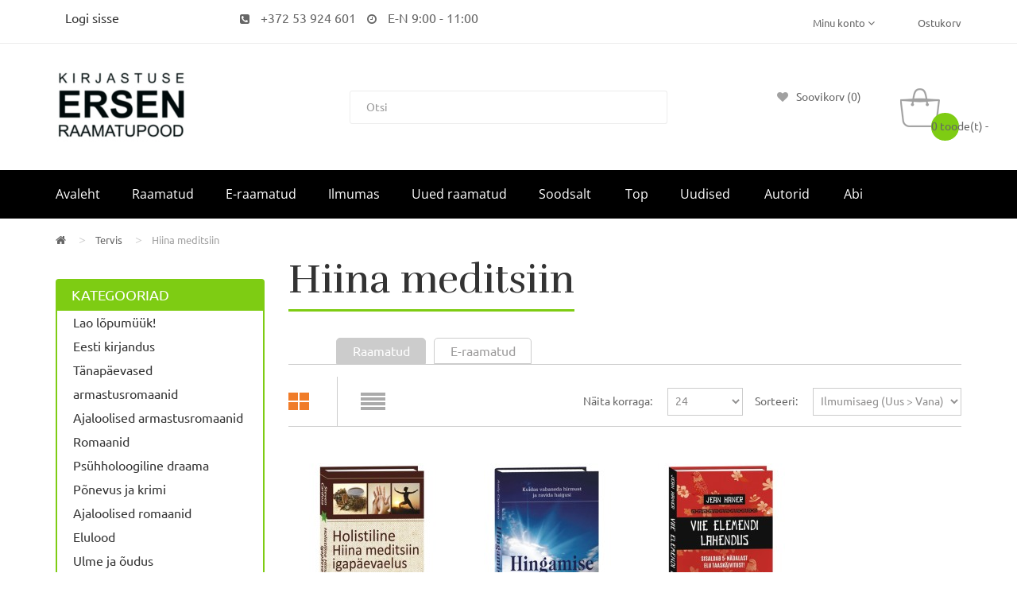

--- FILE ---
content_type: text/html; charset=utf-8
request_url: https://ersen.ee/index.php?route=product/category&path=126_155&filter=1
body_size: 7121
content:
<!DOCTYPE html>
<!--[if IE]><![endif]-->
<!--[if IE 8 ]><html dir="ltr" lang="et" class="ie8"><![endif]-->
<!--[if IE 9 ]><html dir="ltr" lang="et" class="ie9"><![endif]-->
<!--[if (gt IE 9)|!(IE)]><!-->
<html dir="ltr" lang="et">
<!--<![endif]-->
<head>
<meta charset="UTF-8" />
<meta name="viewport" content="width=device-width, initial-scale=1">
<meta http-equiv="X-UA-Compatible" content="IE=edge">
<title>Hiina meditsiin | Ersen.ee | e-raamatud, raamatud, raamatupood, kirjastus ersen, raamatud internetist, osta raamat, sooduspakkumised</title>
<base href="https://ersen.ee/" />
<script src="catalog/view/javascript/jquery/jquery-2.1.1.min.js" ></script>

<!-- Den77 -->
<script>
document.addEventListener("DOMContentLoaded", function() {
  function decodeEmail(encoded) {
    let decoded = "";
    for (let i = 0; i < encoded.length; i++) {
      decoded += String.fromCharCode(encoded.charCodeAt(i) - 1);
    }
    return decoded;
  }

  const emailElements = document.querySelectorAll(".email");
  emailElements.forEach(el => {
    const encoded = el.getAttribute("data-email");
    if (encoded) {
      const email = decodeEmail(encoded);
      el.innerHTML = `<a href="mailto:${email}">${email}</a>`;
    }
  });
});
</script>
 <!-- ===== -->

<script src="catalog/view/javascript/jquery/jquery-ui.min.js" ></script>
<script src="catalog/view/javascript/opentheme/ocquickview/ocquickview.js" ></script>
<link href="catalog/view/theme/tt_koparion5/stylesheet/opentheme/ocquickview/css/ocquickview.css" rel="stylesheet" type="text/css" />
<script src="catalog/view/javascript/jquery/owl-carousel/js/owl.carousel.min.js" ></script>
<link href="catalog/view/javascript/jquery/owl-carousel/css/owl.carousel.min.css" rel="stylesheet" />
<link href="catalog/view/javascript/jquery/owl-carousel/css/owl.theme.green.min.css" rel="stylesheet" />
<script src="catalog/view/javascript/jquery/elevatezoom/jquery.elevatezoom.js" ></script>
<script src="catalog/view/javascript/opentheme/countdown/jquery.plugin.min.js" ></script>
<script src="catalog/view/javascript/opentheme/countdown/jquery.countdown.min.js" ></script>
<script src="catalog/view/javascript/opentheme/hozmegamenu/custommenu.js" ></script>
<script src="catalog/view/javascript/opentheme/hozmegamenu/mobile_menu.js" ></script>
<script src="catalog/view/javascript/opentheme/vermegamenu/ver_menu.js" ></script>
<link href="catalog/view/theme/tt_koparion5/stylesheet/opentheme/vermegamenu/css/ocvermegamenu.css" rel="stylesheet" />
<link href="catalog/view/theme/tt_koparion5/stylesheet/opentheme/hozmegamenu/css/custommenu.css" rel="stylesheet" />
<link href="catalog/view/theme/tt_koparion5/stylesheet/opentheme/css/animate.css" rel="stylesheet" />

<link href="catalog/view/javascript/bootstrap/css/bootstrap.min.css" rel="stylesheet" media="screen" />
<script src="catalog/view/javascript/bootstrap/js/bootstrap.min.js" ></script>
<link href="catalog/view/javascript/font-awesome/css/font-awesome.min.css" rel="stylesheet" type="text/css" />
<link href="catalog/view/javascript/pe-icon-7-stroke/css/pe-icon-7-stroke.css" rel="stylesheet" type="text/css" />
<link href="catalog/view/javascript/pe-icon-7-stroke/css/helper.css" rel="stylesheet" type="text/css" />
<link href="catalog/view/javascript/ionicons/css/ionicons.css" rel="stylesheet" type="text/css" />

<link href="https://fonts.googleapis.com/css?family=Rufina:400,700" rel="stylesheet" />
<link href="https://fonts.googleapis.com/css?family=Open+Sans:400,600,700" rel="stylesheet" />
<link href="catalog/view/theme/tt_koparion5/stylesheet/stylesheet.css" rel="stylesheet" />
<link href="catalog/view/javascript/preorder/preorder.css" type="text/css" rel="stylesheet" media="screen" />
<link href="catalog/view/javascript/jquery/css/jquery-ui.min.css" type="text/css" rel="stylesheet" media="screen" />
<link href="catalog/view/theme/tt_koparion5/stylesheet/opentheme/oclayerednavigation/css/oclayerednavigation.css" type="text/css" rel="stylesheet" media="screen" />
<script src="catalog/view/javascript/preorder/preorder.js" ></script>
<script src="catalog/view/javascript/opentheme/oclayerednavigation/oclayerednavigation.js" ></script>
<script src="catalog/view/javascript/common.js" ></script>
<link href="https://ersen.ee/index.php?route=product/category&amp;path=155" rel="canonical" />
<link href="https://ersen.ee/image/catalog/favicon.png" rel="icon" />

<!-- MailerLite Universal -->
<script>
(function(m,a,i,l,e,r){ m['MailerLiteObject']=e;function f(){
var c={ a:arguments,q:[]};var r=this.push(c);return "number"!=typeof r?r:f.bind(c.q);}
f.q=f.q||[];m[e]=m[e]||f.bind(f.q);m[e].q=m[e].q||f.q;r=a.createElement(i);
var _=a.getElementsByTagName(i)[0];r.async=1;r.src=l+'?v'+(~~(new Date().getTime()/1000000));
_.parentNode.insertBefore(r,_);})(window, document, 'script', 'https://static.mailerlite.com/js/universal.js', 'ml');
var ml_account = ml('accounts', '162047', '526cd8eada103', 'load');
</script>
<!-- End MailerLite Universal -->


<!-- AutoSearch -->
<link rel="stylesheet" type="text/css" href="catalog/view/javascript/jquery/jquery.mCustomScrollbar.min.css?v1603918997" />
<script src="catalog/view/javascript/jquery/jquery.mCustomScrollbar.min.js?v1603918997"></script>
<link rel="stylesheet" type="text/css" href="catalog/view/javascript/jquery/autosearch.css?v1603918996" />
<script src="catalog/view/javascript/jquery/autosearch.js?v1603918996"></script>
<!-- AutoSearch END-->
			
</head>
<body class="product-category-126_155 home5">

<div id="fb-root"></div>
<script async defer crossorigin="anonymous" src="https://connect.facebook.net/et_EE/sdk.js#xfbml=1&version=v3.3"></script>

<div class="wrapper">

<nav id="top">
  <div class="container">
	<div class="container-inner">	
	
		<ul class="box box-left" style="padding: 12px;">
					<li><a href="https://ersen.ee/index.php?route=account/login">Logi sisse </a></li>
			<!-- <li><a href="https://ersen.ee/index.php?route=account/simpleregister">Registreerimine</a></li> -->
				</ul>

<div class="topbar-centered col-md-6" style="padding: 12px; text-align: center!important; float: left;">
<span><i class="fa fa-phone-square" style="padding: 0 10px;"></i> +372 53 924 601</span>
<span><i class="fa fa-clock-o" style="padding: 0 10px;"></i> E-N 9:00 - 11:00 </span>
</div>

		
		<ul class="box box-right">
			<li class="setting">
				<div class="btn-group">
					<button class="btn btn-link dropdown-toggle" data-toggle="dropdown">Minu konto <i class="fa fa-angle-down"></i></button>
					<div class="dropdown-menu" id="top-links">
													<ul class="list-unstyled">
												
						<li>
															<a href="https://ersen.ee/index.php?route=account/login">Sisene</a> 
													</li>
											  </ul>
					</div>
				</div>
			</li>
			<li class="order"><a href="?route=checkout/simplecheckout">Ostukorv</a>
							</li>
		</ul>
		
	</div>
 </div>
</nav>

<header>
	<div class="header-inner ">
	  <div class="container">
		<div class="container-inner">
			<div class="logo-container">
				<div id="logo">
				  					<a href="https://ersen.ee/index.php?route=common/home"><img src="https://ersen.ee/image/catalog/logo.jpg" title="Kirjastuse ERSEN raamatupood" alt="Kirjastuse ERSEN raamatupood" class="img-responsive" /></a>
				  				</div>
			</div>
			<div class="top-search">
				<div id="search" class="input-group">
	<div class="search-content" >
		<input type="text" name="search" value="" placeholder="Otsi" class="form-control input-lg" />
		<span class="input-group-btn">
		<button type="button" class="btn btn-default btn-lg"></button>
		</span>
	</div>
</div>
			</div>
			<div class="box-cart">
				<div class="links" >
					<div class="wishlist">
						<a href="https://ersen.ee/index.php?route=account/wishlist" id="wishlist-total" title=""><span>Soovikorv (0)</span></a>
					</div>
					<div class="compare">
						<a href="" id="link-compare" title="Tootevõrdlus (%s)"><span>Tootevõrdlus (%s)</span></a>
					</div>
				</div>
				<div id="cart" class="btn-group btn-block">
  <button type="button" data-toggle="dropdown" data-loading-text="Laadimine..." class="btn dropdown-toggle"><i class="icon-cart"></i><span id="cart-total">0 toode(t) - </span><span class="mycart"><span></span></span></button>
  <ul class="dropdown-menu pull-right">
        <li>
      <p class="text-center cart-empty">Sinu ostukorv on tühi!</p>
    </li>
      </ul>
</div>
<script >
$(document).ready(function () {
	var total = $('#cart .table .text-right').html();
	$('#cart .total-price').html(total);
});
</script>
			</div>
		  <div class="clearfix"></div>
		</div>
	  </div>
	</div>
	<div class="top-menu fix">
		<div class="container">
			<div class="container-inner">
									    <div class="hozmenu-container">
	<div class="ma-nav-mobile-container">
		
			<div class="navbar">
				<div id="navbar-inner" class="navbar-inner navbar-inactive">
						<div class="menu-mobile">
							<a class="btn btn-navbar navbar-toggle">
									<span class="icon-bar"></span>
									<span class="icon-bar"></span>
									<span class="icon-bar"></span>
							</a>
                                                	<span class="brand navbar-brand">PEAMENÜÜ</span>
                                            </div>
				
					<ul id="ma-mobilemenu" class="mobilemenu originalmenu nav-collapse collapse"><li class="no_child"><a href="https://ersen.ee/index.php?route=product/category&amp;path=59">Raamatud </a></li><li class="no_child"><a href="https://ersen.ee/index.php?route=product/category&amp;path=60">E-raamatud</a></li><li class="no_child"><a href="https://ersen.ee/index.php?route=product/category&amp;path=61">Ilmumas</a></li><li class="no_child"><a href="https://ersen.ee/index.php?route=product/category&amp;path=62">Uued raamatud</a></li><li><a href="?route=product/special&amp;filter=1"><span>Soodsalt </span></a></li>
<li class="no_child"><a href="https://ersen.ee/index.php?route=product/category&amp;path=75">Top</a></li><li><a href="index.php?route=blog/blog"><span>Uudised </span></a></li>
<li><a href="?route=product/manufacturer"><span>Autorid</span></a></li>
<li><a href="https://ersen.ee/index.php?route=information/information&amp;information_id=7"><span>Abi</span></a></li>
</ul> 
				
			</div>
			</div>
		
	</div>
<div class="nav-container visible-lg visible-md">		
		<div id="pt_custommenu" class="pt_custommenu">
			<!-- <div class="container"> -->
				<div id="pt_menu_home" class="pt_menu"><div class="parentMenu"><a href="https://ersen.ee/index.php?route=common/home"><span>Avaleht</span></a></div></div><div id="pt_menu59" class="pt_menu nav-1 pt_menu_no_child">
<div class="parentMenu">
<a href="https://ersen.ee/index.php?route=product/category&amp;path=59&filter=1">
<span>Raamatud </span>
</a>
</div>
</div><div id="pt_menu60" class="pt_menu nav-2 pt_menu_no_child">
<div class="parentMenu">
<a href="https://ersen.ee/index.php?route=product/category&amp;path=60&filter=6">
<span>E-raamatud</span>
</a>
</div>
</div><div id="pt_menu61" class="pt_menu nav-3 pt_menu_no_child">
<div class="parentMenu">
<a href="https://ersen.ee/index.php?route=product/category&amp;path=61&filter=1">
<span>Ilmumas</span>
</a>
</div>
</div><div id="pt_menu62" class="pt_menu nav-4 pt_menu_no_child">
<div class="parentMenu">
<a href="https://ersen.ee/index.php?route=product/category&amp;path=62&filter=1">
<span>Uued raamatud</span>
</a>
</div>
</div><div id ="pt_menu_link130" class ="pt_menu pt_menu_link"><div class="parentMenu" ><a href="?route=product/special&amp;filter=1"><span>Soodsalt </span></a></div></div>
<div id="pt_menu75" class="pt_menu nav-5 pt_menu_no_child">
<div class="parentMenu">
<a href="https://ersen.ee/index.php?route=product/category&amp;path=75&filter=1">
<span>Top</span>
</a>
</div>
</div><div id ="pt_menu_link78" class ="pt_menu pt_menu_link"><div class="parentMenu" ><a href="index.php?route=blog/blog"><span>Uudised </span></a></div></div>
<div id ="pt_menu_link124" class ="pt_menu pt_menu_link"><div class="parentMenu" ><a href="?route=product/manufacturer"><span>Autorid</span></a></div></div>
<div  class ="pt_menu_cms pt_menu pt_menu_link"><div class="parentMenu" ><a href="https://ersen.ee/index.php?route=information/information&amp;information_id=7"><span>Abi</span></a></div></div>

			<!-- </div> -->
		</div>
	</div>
</div>
<div id="sticky-menu" data-sticky="1"></div>
<script >
//<![CDATA[
	var body_class = $('body').attr('class'); 
	if(body_class.search('common-home') != -1) {
		$('#pt_menu_home').addClass('act');
	}	
var CUSTOMMENU_POPUP_EFFECT =0
var CUSTOMMENU_POPUP_TOP_OFFSET = 70
//]]>
</script>
  
							</div>
		</div>
	</div>
</header>
<div class="container layer-category">
    <div class="layered-navigation-block"></div>
    <div class="ajax-loader">
        <img src="https://ersen.ee/image/catalog/AjaxLoader.gif" alt="" />
    </div>
	
    <ul class="breadcrumb">
                    <li><a href="https://ersen.ee/index.php?route=common/home"><i class="fa fa-home"></i></a></li>
                    <li><a href="https://ersen.ee/index.php?route=product/category&amp;path=126">Tervis</a></li>
                    <li><a href="https://ersen.ee/index.php?route=product/category&amp;path=126_155">Hiina meditsiin</a></li>
            </ul>
    <div class="row"><div class="col-order"><aside id="column-left" class="col-sm-12 col-md-3">
    <div class="category-module">
	<h3>Kategooriad</h3>
	<div class="ul list-unstyled">
																																																																						<div class="li"><a href="https://ersen.ee/index.php?route=product/category&amp;path=67&amp;filter=1" class="">Lao lõpumüük!</a></div>
															<div class="li"><a href="https://ersen.ee/index.php?route=product/category&amp;path=65&amp;filter=1" class="">Eesti kirjandus</a></div>
															<div class="li"><a href="https://ersen.ee/index.php?route=product/category&amp;path=64&amp;filter=1" class="">Tänapäevased armastusromaanid</a></div>
															<div class="li"><a href="https://ersen.ee/index.php?route=product/category&amp;path=66&amp;filter=1" class="">Ajaloolised armastusromaanid</a></div>
															<div class="li"><a href="https://ersen.ee/index.php?route=product/category&amp;path=77&amp;filter=1" class="">Romaanid</a></div>
															<div class="li"><a href="https://ersen.ee/index.php?route=product/category&amp;path=124&amp;filter=1" class="">Psühholoogiline draama</a></div>
															<div class="li"><a href="https://ersen.ee/index.php?route=product/category&amp;path=72&amp;filter=1" class="">Põnevus ja krimi</a></div>
															<div class="li"><a href="https://ersen.ee/index.php?route=product/category&amp;path=181&amp;filter=1" class="">Ajaloolised romaanid</a></div>
															<div class="li"><a href="https://ersen.ee/index.php?route=product/category&amp;path=80&amp;filter=1" class="">Elulood</a></div>
															<div class="li"><a href="https://ersen.ee/index.php?route=product/category&amp;path=78&amp;filter=1" class="">Ulme ja õudus</a></div>
															<div class="li"><a href="https://ersen.ee/index.php?route=product/category&amp;path=79&amp;filter=1" class="">Romaanid Harlequinilt</a></div>
															<div class="li"><a href="https://ersen.ee/index.php?route=product/category&amp;path=119&amp;filter=1" class="">Lastekirjandus</a></div>
											 
				<div class="li"><a href="https://ersen.ee/index.php?route=product/category&amp;path=126&amp;filter=1" class=" active">Tervis</a></div>
									<div class="list-child">
											 
							<div class="li"><a href="https://ersen.ee/index.php?route=product/category&amp;path=126_146&amp;filter=1" class="">Tervendamise käsiraamatud</a></div>
																	 
							<div class="li"><a href="https://ersen.ee/index.php?route=product/category&amp;path=126_175&amp;filter=1" class="">Meditsiinimeedium</a></div>
																	 
							<div class="li"><a href="https://ersen.ee/index.php?route=product/category&amp;path=126_157&amp;filter=1" class="">Teetatervendamine</a></div>
																	 
							<div class="li"><a href="https://ersen.ee/index.php?route=product/category&amp;path=126_147&amp;filter=1" class="">Krooniline valu</a></div>
																	 
							<div class="li"><a href="https://ersen.ee/index.php?route=product/category&amp;path=126_149&amp;filter=1" class="">Toitumine</a></div>
																	 
							<div class="li"><a href="https://ersen.ee/index.php?route=product/category&amp;path=126_150&amp;filter=1" class="">Ilu</a></div>
																	 
							<div class="li"><a href="https://ersen.ee/index.php?route=product/category&amp;path=126_201&amp;filter=1" class="">Keha kauniks</a></div>
																	 
							<div class="li"><a href="https://ersen.ee/index.php?route=product/category&amp;path=126_152&amp;filter=1" class="">Energiatervendamine</a></div>
																								<div class="li"><a href="https://ersen.ee/index.php?route=product/category&amp;path=126_155&amp;filter=1" class=" active">Hiina meditsiin</a></div>
																	 
							<div class="li"><a href="https://ersen.ee/index.php?route=product/category&amp;path=126_153&amp;filter=1" class="">Massaaž ja refleksoloogia</a></div>
																	 
							<div class="li"><a href="https://ersen.ee/index.php?route=product/category&amp;path=126_154&amp;filter=1" class="">Meditatsioon</a></div>
																	 
							<div class="li"><a href="https://ersen.ee/index.php?route=product/category&amp;path=126_202&amp;filter=1" class="">Ärevus</a></div>
																	 
							<div class="li"><a href="https://ersen.ee/index.php?route=product/category&amp;path=126_156&amp;filter=1" class="">Hingamine</a></div>
																	 
							<div class="li"><a href="https://ersen.ee/index.php?route=product/category&amp;path=126_151&amp;filter=1" class="">Jooga ja pilates</a></div>
																	 
							<div class="li"><a href="https://ersen.ee/index.php?route=product/category&amp;path=126_197&amp;filter=1" class="">Lapse tervis</a></div>
																	 
							<div class="li"><a href="https://ersen.ee/index.php?route=product/category&amp;path=126_199&amp;filter=1" class="">Kilpnäärmehaigused</a></div>
																	 
							<div class="li"><a href="https://ersen.ee/index.php?route=product/category&amp;path=126_145&amp;filter=1" class="">Nägemine</a></div>
																	 
							<div class="li"><a href="https://ersen.ee/index.php?route=product/category&amp;path=126_198&amp;filter=1" class="">Unetus</a></div>
																</div>
																			<div class="li"><a href="https://ersen.ee/index.php?route=product/category&amp;path=123&amp;filter=1" class="">Psühholoogia</a></div>
															<div class="li"><a href="https://ersen.ee/index.php?route=product/category&amp;path=129&amp;filter=1" class="">Esoteerika</a></div>
															<div class="li"><a href="https://ersen.ee/index.php?route=product/category&amp;path=120&amp;filter=1" class="">Teadmishimulistele</a></div>
															<div class="li"><a href="https://ersen.ee/index.php?route=product/category&amp;path=122&amp;filter=1" class="">Kinkeraamatud</a></div>
															<div class="li"><a href="https://ersen.ee/index.php?route=product/category&amp;path=127&amp;filter=1" class="">Edu saladus</a></div>
															<div class="li"><a href="https://ersen.ee/index.php?route=product/category&amp;path=130&amp;filter=1" class="">Vaba aeg</a></div>
							</div>
</div>

    										  										  										  										  										  										  										  										  										  										  										  										  										  										  										  										  										  										  										  										  										  										  										  										  										  										  										  										  										  										  										  										  										  										  										  										  										  										  										  										  										  										  										  										  										  										  										  										  										  										  										  										  										  										  										  										  										  										  										  										  										  										  										  										  										  										  										  										  										  										  										  										  										  										  										  										  										  										  										  										  										  										  										  <div class="banner-static static-middle-skybook1">
<div class="row">
<div class="image"><a href="index.php?route=product/product&amp;product_id=43161" target="_blank"><img src="image/catalog/banners/left-banner/Kylg-Sydamevalust hullem.jpg" alt="Südamevalust hullem, Barbara Freethy, ersen"></a></div>
</div>
</div>
 									 									 									 									 									 									 									 									 									 									 									 									 									 									 									 									 									 									 									 									 									 									 									 									 									 									 									 									 									 									 									 									 									 									 									 									 									 									 									 									 									 									 									 									 									 									 									 									 									 									 									 									 									 									 									 									 									 									 									 									 									 									 									 									 									 									 									 									 									 									 									 									 									 									 									 									 									 									 									 									 									 									 									
  </aside>

                                    <div id="content" class="col-md-9 col-sm-12">
			<div class="category-info">
            
            
						<h1 class="category-name">Hiina meditsiin</h1>
			 


<div id="tabs22">
<ul>

			<li id="tabs22active"><a href="https://ersen.ee/index.php?route=product/category&amp;path=126_155&filter=1" title="Raamatud"><span>Raamatud</span></a></li> 
		<li><a href="https://ersen.ee/index.php?route=product/category&amp;path=126_155&filter=6" title="E-raamatud"><span>E-raamatud</span></a></li>
				
</ul>
</div>
						
			</div>

            <div class="custom-category">
                					<!-- <div><a href="https://ersen.ee/index.php?route=product/compare" id="compare-total">Tootevõrdlus (0)</a></div> -->
				
				<div class="toolbar toolbar-products">
					<div class="modes">
						<div class="btn-group">
							<button type="button" id="grid-view" class="btn"></button>
							<button type="button" id="list-view" class="btn"></button>
						</div>
					</div>
					<div class="sorter">
						<label>Sorteeri:</label>
						<select id="input-sort" class="form-control" onchange="oclayerednavigationajax.filter(this.value)">
																								<option value="https://ersen.ee/index.php?route=product/category&path=155&sort=p.sort_order&order=ASC&filter=1">Vaikimisi</option>
																																<option value="https://ersen.ee/index.php?route=product/category&path=155&sort=p.date_added&order=DESC&filter=1" selected="selected">Ilmumisaeg (Uus &gt; Vana)</option>
																																<option value="https://ersen.ee/index.php?route=product/category&path=155&sort=p.date_added&order=ASC&filter=1">Ilmumisaeg (Vana &gt; Uus)</option>
																																<option value="https://ersen.ee/index.php?route=product/category&path=155&sort=pd.name&order=ASC&filter=1">Nimi (A - Z)</option>
																																<option value="https://ersen.ee/index.php?route=product/category&path=155&sort=pd.name&order=DESC&filter=1">Nimi (Z - A)</option>
																																<option value="https://ersen.ee/index.php?route=product/category&path=155&sort=p.price&order=ASC&filter=1">Hind (odav &gt; kallis)</option>
																																<option value="https://ersen.ee/index.php?route=product/category&path=155&sort=p.price&order=DESC&filter=1">Hind (kallis &gt; odav)</option>
																																<option value="https://ersen.ee/index.php?route=product/category&path=155&sort=rating&order=DESC&filter=1">Hinne (kõrgeim)</option>
																																<option value="https://ersen.ee/index.php?route=product/category&path=155&sort=rating&order=ASC&filter=1">Hinne (madalaim)</option>
																					</select>
					</div>
					<div class="limiter">
						<label>Näita korraga:</label>
						<select id="input-limit" class="form-control" onchange="oclayerednavigationajax.filter(this.value)">
																								<option value="https://ersen.ee/index.php?route=product/category&path=155&filter=1&limit=24">24</option>
																																<option value="https://ersen.ee/index.php?route=product/category&path=155&filter=1&limit=25">25</option>
																																<option value="https://ersen.ee/index.php?route=product/category&path=155&filter=1&limit=50">50</option>
																																<option value="https://ersen.ee/index.php?route=product/category&path=155&filter=1&limit=75">75</option>
																																<option value="https://ersen.ee/index.php?route=product/category&path=155&filter=1&limit=100">100</option>
																					</select>
					</div>
				</div>
                <div class="custom-products">
                    <div class="row">
																		<div class="product-layout product-list">
							<div class="product-thumb">
								<div class="item item1">
									<div class="item-inner">		
										<div class="col-image">
											<div class="image images-container">
												<a href="https://ersen.ee/index.php?route=product/product&amp;path=126_155&amp;product_id=28712&amp;filter=1" class="product-image">
													<img src="https://ersen.ee/image/cache/catalog/product/2025/05/Holistiline%20Hiina%20meditsiin%20igapaevaelus-160x210.jpg" alt="Holistiline Hiina meditsiin igap�..." title="Holistiline Hiina meditsiin igap�..." class="img-responsive" />
																									</a>
												<!-- Den77 -->
																								
											</div>
										</div>
										<div class="col-des">
											<div class="caption">

												<p> 
													<a href="https://ersen.ee/index.php?route=product/manufacturer/info&amp;manufacturer_id=474" style="font-size: 14px;">Steven Cardoza</a>
												</p>
												<h4 class="product-name"><a href="https://ersen.ee/index.php?route=product/product&amp;path=126_155&amp;product_id=28712&amp;filter=1">Holistiline Hiina meditsiin igap�...</a></h4>
																									<div class="price-box">
													<label></label>
																											<p class="regular-price"><span class="price">26.25€</span></p>
																																								<p class="price-tax"><span class="price">Maksudeta: 24.08€</span></p>
																										</div>
																								
												<p class="product-des">Punktimassaaži, taimsete ravimite ja qigongʼi ühendamine ühtseks loodusraviks

Holistiline tervis integreeritud Hiina meditsiini abil

Kasulik eneseabimeetod konkreetsete tervi..</p>
												<div class="action-links">
													<button class="button btn-cart" type="button"  title="Lisa ostukorvi" onclick="cart.add('28712', '1')"><span>Lisa ostukorvi</span></button>

												</div>
												
											</div>
										</div>
									</div>
								</div>
							</div>
							
						</div>
																		<div class="product-layout product-list">
							<div class="product-thumb">
								<div class="item item2">
									<div class="item-inner">		
										<div class="col-image">
											<div class="image images-container">
												<a href="https://ersen.ee/index.php?route=product/product&amp;path=126_155&amp;product_id=33545&amp;filter=1" class="product-image">
													<img src="https://ersen.ee/image/cache/catalog/product/2023/11/Hingamise%20ime-160x210.jpg" alt="Hingamise ime" title="Hingamise ime" class="img-responsive" />
																									</a>
												<!-- Den77 -->
																								
											</div>
										</div>
										<div class="col-des">
											<div class="caption">

												<p> 
													<a href="https://ersen.ee/index.php?route=product/manufacturer/info&amp;manufacturer_id=550" style="font-size: 14px;">Andy Caponigro</a>
												</p>
												<h4 class="product-name"><a href="https://ersen.ee/index.php?route=product/product&amp;path=126_155&amp;product_id=33545&amp;filter=1">Hingamise ime</a></h4>
																									<div class="price-box">
													<label></label>
																											<p class="regular-price"><span class="price">23.75€</span></p>
																																								<p class="price-tax"><span class="price">Maksudeta: 21.79€</span></p>
																										</div>
																								
												<p class="product-des">Hingamises on võti igasugusele tervenemisele
Tuhandeid aastaid tagasi arendasid hindu joogid ja hiina targad välja võimsad hingamiskontrolli süsteemid, mida nad kasutasid hirmu al..</p>
												<div class="action-links">
													<button class="button btn-cart" type="button"  title="Lisa ostukorvi" onclick="cart.add('33545', '1')"><span>Lisa ostukorvi</span></button>

												</div>
												
											</div>
										</div>
									</div>
								</div>
							</div>
							
						</div>
																		<div class="product-layout product-list">
							<div class="product-thumb">
								<div class="item item3">
									<div class="item-inner">		
										<div class="col-image">
											<div class="image images-container">
												<a href="https://ersen.ee/index.php?route=product/product&amp;path=126_155&amp;product_id=41533&amp;filter=1" class="product-image">
													<img src="https://ersen.ee/image/cache/catalog/product/2021/02/Viie%20elemendi%20lahendus-160x210.jpg" alt="Viie elemendi lahendus" title="Viie elemendi lahendus" class="img-responsive" />
																									</a>
												<!-- Den77 -->
																								
											</div>
										</div>
										<div class="col-des">
											<div class="caption">

												<p> 
													<a href="https://ersen.ee/index.php?route=product/manufacturer/info&amp;manufacturer_id=434" style="font-size: 14px;">Jean Haner</a>
												</p>
												<h4 class="product-name"><a href="https://ersen.ee/index.php?route=product/product&amp;path=126_155&amp;product_id=41533&amp;filter=1">Viie elemendi lahendus</a></h4>
																									<div class="price-box">
													<label></label>
																											<p class="regular-price"><span class="price">20.00€</span></p>
																																								<p class="price-tax"><span class="price">Maksudeta: 18.35€</span></p>
																										</div>
																								
												<p class="product-des">SISALDAB 5-NÄDALAST ELU TAASKÄIVITUST!

	Avastage Hiina meditsiini spirituaalne külg stressi vabastamiseks, ärevuse kõrvaldamiseks ja oma elu taastamiseks


	Kasutage Hiina me..</p>
												<div class="action-links">
													<button class="button btn-cart" type="button"  title="Lisa ostukorvi" onclick="cart.add('41533', '1')"><span>Lisa ostukorvi</span></button>

												</div>
												
											</div>
										</div>
									</div>
								</div>
							</div>
							
						</div>
																	</div>
                </div>
                <div class="toolbar toolbar-products toolbar-bottom">
					<div class="pages"></div>
                </div>
                                            </div>
            </div>
        </div></div>
</div>
<footer>
<div class="container">
<hr style="border-top: 1px solid #ccc;">
<div style="overflow: hidden; margin: 25px 0 25px 0; text-align: center;">
    <div>
        <div class="sub-col col-sm-12 col-md-4">
			<div class="ml-form-embed" data-account="162047:526cd8eada103" data-form="1513072:z7w1x3"></div>
		</div>	
		
        <div class="sub-col col-sm-12 col-md-4" style="padding: 10px 0; max-width: 370px; width:100% !important; display: inline-block !important;">
<!-- Vaata Kataloogi Block --> 		
		    										  										  										  										  										  										  										  										  										  										  										  										  										  										  										  										  										  										  										  										  										  										  										  										  										  										  										  										  										  										  										  										  										  										  										  										  										  										  										  										  										  										  										  										  										  										  										  										  										  										  										  										  										  										  										  										  										  										  										  										  										  										  										  										  										  										  										  										  										  										  										  										  										  										  <p><a href="https://heyzine.com/flip-book/1f9381d271.html" target="_blank"><img src="http://ersen.ee/image/catalog/banners/kataloog/Sirvi-2026-JAANUAR.jpg" style="width: 127px; float: left; padding: 0 10px;"></a><b><a href="https://heyzine.com/flip-book/1f9381d271.html" target="_blank">VAATA SOODUSPAKKUMISI</a></b><br><i>Erseni sooduspakkumised<br> (jaanuar 2026)</i></p>	<p>Pakkumised kehtivad 1. jaanuarist 31. jaanuarini, kuni kaupa jätkub.</p><p>Tellimistingimusi vaata ersen.ee.</p>							 									 									 									 									 									 									 									 									 									 									 									 									 									 									 									 									 									 									 									 									 									 									 									 									 									 									 									 									 									 									 									 									 									 									 									 									 									 									 									 									 									 									 									 									 									 									 									 									 									 									 									 									 									 									 									 									 									 									 									 									 									 									 									 									 									 									 									 									 									 									 									 									 									 									
  
		</div>
        
		<div class="sub-col col-sm-12 col-md-4"><div class="fb-page" data-href="https://www.facebook.com/kirjastusersen/" data-tabs="" data-width="390" data-height="" data-small-header="false" data-adapt-container-width="true" data-hide-cover="false" data-show-facepile="true"><blockquote cite="https://www.facebook.com/kirjastusersen/" class="fb-xfbml-parse-ignore"><a href="https://www.facebook.com/kirjastusersen/">Kirjastuse ERSEN raamatupood</a></blockquote></div></div>
    </div>
</div> 
 
</div>
	<div class="footer-top">
	  <div class="container">

	  <ul class="links-footer">
<li><a href="index.php?route=common/home">Avaleht</a></li>
<li><a href="index.php?route=product/category&path=59">Raamatud</a></li>
<li><a href="index.php?route=product/category&path=60">E-raamatud</a></li> 
<li><a href="index.php?route=product/category&path=61">Ilmumas</a></li>
<li><a href="index.php?route=product/category&path=62">Uued raamatud</a></li>
<li><a href="index.php?route=product/special">Soodsalt</a></li>
<li><a href="index.php?route=product/category&path=75">Top</a></li> 
</ul>

			
		<div class="row">
			  <div class="col-md-3 col-sm-6 col-footer">
				<div class="footer-title"><h5>Klienditugi</h5></div>
				<div class="footer-content">
					<ul class="list-unstyled text-content">
						<div class="footer-content">Mob: 53 924 601 <br><span class="mybackwards">ee.nesre@puakr</span></div><div class="footer-content">Klienditugi: E-N 9:00 - 11:00<br></div>
						<li>&nbsp;</li>
					</ul> 
				</div>
			  </div>
			 
			  <div class="col-md-3 col-sm-6 col-footer">
				<div class="footer-title"><h5>Kirjastus Ersen</h5></div>
				<div class="footer-content">
					<ul class="list-unstyled text-content">
					  <li><a href="index.php?route=information/information&information_id=4">Kirjastusest</a></li>
					  <li><a href="https://ersen.ee/index.php?route=information/contact&filter=1">Toimetuse kontaktid</a></li>
					  <li><a href="index.php?route=information/information&information_id=9">Uutele autoritele</a></li>
					  <li><a href="index.php?route=information/information&information_id=14">Tööpakkumised </a></li> 
					</ul>
				</div>
			  </div>
			  <div class="col-md-3 col-sm-6 col-footer">
				<div class="footer-title"><h5>Abiks tellimisel</h5></div>
				<div class="footer-content">
					<ul class="list-unstyled text-content">
					  <li><a href="https://ersen.ee/index.php?route=information/contact">E-poe kontaktid</a></li>
					  <li><a href="index.php?route=information/information&information_id=13">Makseviisid</a></li>
					  <li><a href="index.php?route=information/information&information_id=11">Saatekulud</a></li>
					  <li><a href="index.php?route=information/information&information_id=5">Tellimistingimused. Privaatsus</a></li>
					</ul>
				</div>
			  </div>
			  <div class="col-md-3 col-sm-6 col-footer">
				<div class="footer-title"><h5>Hoia end kursis</h5></div>
				<div class="footer-content">
					<ul class="list-unstyled text-content">
					  <li><a href="https://www.facebook.com/kirjastusersen">Facebook</a></li>
					  <li><a href="https://www.twitter.com/kirjastusersen">Twitter</a></li>
					  <li><a href="index.php?route=blog/blog">Uudised</a></li> 
					  <li><a href="index.php?route=extension/feed/google_base">RSS</a></li> 
					</ul>
				</div>
				</div>
		</div>
	  </div>
	</div>
	<div class="footer-bottom">
		<div class="container">
			<div class="container-inner">
				<div class="footer-copyright">
					<p>Copyright © 2010 - 2026 Eram Books OÜ</p>
				</div>
<div class="payment"><img src="/image/catalog/swedbank_infobig.jpg" class="banks"><img src="/image/catalog/seb_infobig.jpg" class="banks"><img src="/image/catalog/bank3.jpg" class="banks"><img src="/image/catalog/bank4.jpg" class="banks"><img src="/image/catalog/bank5.jpg" class="banks"><img src="/image/catalog/bank6.jpg" class="banks"></div>	
			</div>
		</div>
	</div>
	<div id="back-top"><i class="fa fa-angle-up"></i></div>
</footer>
<script >
$(document).ready(function(){
	// hide #back-top first
	$("#back-top").hide();
	// fade in #back-top
	$(function () {
		$(window).scroll(function () {
			if ($(this).scrollTop() > $('body').height()/3) {
				$('#back-top').fadeIn();
			} else {
				$('#back-top').fadeOut();
			}
		});
		// scroll body to 0px on click
		$('#back-top').click(function () {
			$('body,html').animate({scrollTop: 0}, 800);
			return false;
		});
	});
});
</script>

</div><!-- wrapper -->

            
        
</body></html>

--- FILE ---
content_type: text/css
request_url: https://ersen.ee/catalog/view/theme/tt_koparion5/stylesheet/opentheme/hozmegamenu/css/custommenu.css
body_size: 2079
content:
.pt_custommenu {
    font-size: 14px;
    margin: 0 auto;
    position: relative;
    z-index: 90;
    display: inline-block;
    vertical-align: top;
}
.pt_custommenu div.pt_menu {
    display: inline-block;
    vertical-align: top;
    /* margin-right: 15px; */
}
.pt_custommenu div.pt_menu:last-child {
	margin-right:0;
}
.pt_custommenu div.pt_menu  .parentMenu {
	bottom:-2px;
}
.pt_custommenu div.pt_menu .parentMenu a,
.pt_custommenu div.pt_menu .parentMenu span.block-title{
	color: #666666;
    display: block;
    font-size: 28px;
    padding: 0 20px 8px;
    position: relative;
    text-decoration: none;
    /* text-transform: uppercase; */
}
div.pt_menu .parentMenu a, .parentMenu .block-title {
    color: #666;
    font-size: 18px;
}
.pt_custommenu div.popup {
    position:absolute;
    z-index:3000;
    text-align:left;
    margin: 0;
}

.pt_custommenu div.column {
    float: left;
    width: 230px;
    padding-left: 30px;
}
.pt_custommenu div.column.last {
	margin-right: 30px;
}
.pt_custommenu div.blockright {
	width:300px;
    float: right
}
.pt_custommenu div.popup .blockright img {
    max-width: 100%;
}
.pt_custommenu div.column.last {
    border-right: 0 none;
}
.pt_custommenu .block2{
    margin-top: 37px;
    float: left;
    padding: 0 30px;
}
#block2_pt_item_menu_custom_menu {
    width: 700px;
	padding:0;
}
.static-menu-img {
    margin: 0 20px 0 0;
	width:40%;
	float:left;
}
.pt_custommenu div.popup .block1{
    overflow: hidden;
    float: left;
}
#block2_pt_item_menu_custom_menu .content-custom {
	font-size:14px;
	color:#444444;
	font-weight:normal;
	line-height:20px;
	margin:10px 0 0;
	float:left;
	width:50%;
}
.pt_custommenu div.popup .block1 .column{
    /* margin-bottom: -99999px; */
    /* padding-bottom: 99999px; */
}
.pt_custommenu div.popup .blockright img{
    max-width: 100%;
} 
.pt_custommenu div.pt_menu .parentMenu p{
    margin: 0;
    padding: 0;
}
.pt_custommenu #pt_menu_link{
    padding: 0;
}
.pt_custommenu #pt_menu_link .parentMenu ul li{
    float: left;
    list-style: none;
}
.pt_custommenu #pt_menu_link .parentMenu ul li a{
    float: left;
    padding: 0 10px;
    display: block;
}
.pt_custommenu .clearBoth {
    clear:both;
}
/*mobile menu*/
/*------Accordion ---------*/
/********** < Navigation */
.nav-collapse {
    text-align: left;
}
.navbar .nav > li {
    padding: 10px 30px 20px 0;
}
#ma-mobilemenu {
    top: 100%;
    left: 0;
    margin:0;
    width: 100%;
    position: absolute;
    padding: 10px 20px;
    -webkit-box-shadow: 0 0 50px 0 rgba(0,0,0,0.1);
    box-shadow: 0 0 50px 0 rgba(0,0,0,0.1);
}
.nav-collapse, .nav-collapse.collapse {
}
.navbar-inner {
    border: 0;
    border-radius: 0;
}
.navbar .btn-navbar .icon-bar{
	background: #434343
}
.navbar .btn-navbar:hover .icon-bar{
	background: #22aeac !important;
}
.navbar .btn-navbar{
	border: none;
	background: none !important;
	padding: 0 0 0px 0;
	height: auto;
	box-shadow: none !important;
	background: none !important;
}
.navbar .btn-navbar:hover{
	background: none !important;
}
.mobilemenu>li.last a {
    border-bottom: 0;
}
.mobilemenu {
	list-style-type: none;
	padding: 0;
    margin: 0;
}
.mobilemenu ul {
	padding: 0;
	margin: 0;
	display: block;
	width: 100%;
}
.mobilemenu .level2,.mobilemenu .level3,.originalmenu > li ul{
    padding-left: 20px;
}
.mobilemenu li {
	cursor: pointer;
	list-style-type: none;
	padding: 0;
	margin: 0;
	display: block;
	width: 100%;
	position: relative;
	border-radius: 0 !important;
	border-bottom: 1px solid #ebebeb;
}
.mobilemenu li:last-child {
	border: 0;
}
.mobilemenu li.level0.last {
    margin-bottom: 20px;
}
.mobilemenu li.active>a {
	/*background: url('../images/close.gif') no-repeat center right;*/
}
.mobilemenu li div {
	padding: 20px;
	background: #aef;
	display: block;
	clear: both;
	float: left;
	width: 360px;
}
.mobilemenu a {
    cursor: pointer;
    display: block;
    font-size: 13px;
    font-weight: normal;
    line-height: 40px;
    text-decoration: none;
    text-transform: capitalize;
    color: #202226;
}
.mobilemenu li:last-child a{
	border: none;
}
.button-view1 a,.originalmenu > li > a {
	font-size: 14px;
	color: #202226;
	text-transform: uppercase;
	font-weight: 700;
}
.button-view2 > a,.originalmenu .had_child .had_child > a {
	text-transform: uppercase;
	font-weight: 700;
	font-size: 13px;
	color: #202226;
}
.button-view1 a:hover,.originalmenu > li > a:hover {
	color: #22aeac;
}
.mobilemenu ul ul a, .mobilemenu ul li.active ul a {
	/* color: #666 !important; */
}
.mobilemenu ul ul ul a, .mobilemenu ul ul li.active ul a {
	color: #666 !important;
}

.mobilemenu ul ul ul ul a, .mobilemenu ul ul ul li.active ul a {
	color: #666 !important;
}
.mobilemenu li.active>ul {

}
.mobilemenu ul ul a {
}
.mobilemenu ul ul ul a {
	padding-left: 30px;
}
.mobilemenu ul ul ul ul a {
	padding-left: 45px;
}
.mobilemenu ul ul ul ul ul a {
	padding-left: 60px;
}
/*----------- button mobilemenu -------------*/
.mobilemenu span.ttclose,.mobilemenu span.ttopen {
	position: absolute;
	top: 0px;
	right: 0;
	padding: 5px 0;
}
.mobilemenu span.ttclose a {
	 border: 0 none;
	 color: #333333;
	 height: 30px;
	 padding: 0;
	 width: 30px;
	 line-height: 30px;
	 text-align: center;
}
.mobilemenu span.ttclose a:before {
	content: "\f107";
	font-family: 'FontAwesome';
	
}
.mobilemenu span.ttopen a {
	 border: 0 none;
	 display: block;
	 height: 30px;
	 padding: 0;
	 width: 30px;
	 line-height: 30px;
	 text-align: center;
}
.mobilemenu span.ttopen a:before {
	content: "\f106";
	font-family: 'FontAwesome';
	
}
.mobilemenu span.no-close .ttnavigation a{display: none;}
.mobilemenu span.up a { 
	background: url("../images/menu_up.png") no-repeat scroll 50% 50%;
}
/*.mobilemenu span.head a:hover*/
.mobilemenu li.active>span.ttclose a {
	background: url(../images/menu_up.png) no-repeat 50% 50%;
}
.mobilemenu li.selected span.ttclose a {
	background: url(../images/menu_up.png) no-repeat 50% 50%;
}
.menu-mobile {
    display: inline-block;
    width: 100%;
    vertical-align: top;
    border-radius: 0px;
    padding: 10px 15px;
    background: #333;
    border-radius: 3px;
}
.menu-mobile .btn-navbar {
	padding: 0 10px;
	border-radius:0;
	margin:0;
	line-height: 30px;
	font-size: 18px;
	font-weight: 400;
	background: transparent;
	color: #fff;
}
.menu-mobile .navbar-brand {
	line-height: 30px;
	padding:0;
	text-transform:uppercase;
	height: auto;
	font-size: 16px;
	color: #fff;
}
.menu-mobile .btn-navbar .icon-bar {
	display: none;
}
.menu-mobile .btn-navbar:before {
	content: "\f0c9";
	font-family:'FontAwesome';
}
/** hozmegamenu **/

body:not(.common-home) #pt_custommenu {
	margin: 0;
}
#pt_custommenu {
    position: relative;
    z-index: 111;
    width: 100%;
    text-align: left;
}
#pt_custommenu .parentMenu{
    bottom:0
}
.pt_custommenu div.pt_menu .parentMenu {
    padding: 0px;
}
.pt_menu_had_child .parentMenu > a{
	position: relative;
}
.pt_menu_had_child.active .parentMenu > a::before,
.pt_menu_had_child .parentMenu > a:hover::before{
	color: #22aeac !important;
}

.pt_custommenu div.pt_menu .parentMenu a {
  display: block;
  line-height: 25px;
  padding: 18px 20px;
  color: #fff;
  background: transparent;
  /* text-transform: uppercase; */
  position: relative;
  font-size: 16px;
  /* font-weight: 700; */
  font-family: 'Open Sans', sans-serif;
}


.pt_custommenu div.pt_menu.pt_menu_had_child .parentMenu a:after {
	  content: "\f107";
	  font-family: 'FontAwesome';
	  display: inline-block;
	  vertical-align: top;
	  margin-left: 8px;
}

.pt_custommenu div.popup{
    margin: 0px !important; 
}
.pt_custommenu div.popup .inner-popup img:hover{
	opacity: .9;
}
.pt_custommenu div.popup .inner-popup{
	padding: 30px 0 25px 0;
	background: #fff;
	float: left;
	width: 100%;
	-webkit-box-shadow: 1px 2px 10px 0 rgba(0, 0, 0, 0.1);
    box-shadow: 1px 2px 10px 0 rgba(0, 0, 0, 0.1);

}
.pt_custommenu div.popup .block1 {
    overflow: hidden !important;
    float: left !important;
    padding: 0px !important;
    border-top: medium none !important;
    
}
.pt_custommenu .column > .itemMenu > .itemMenuName {
	font-size: 14px;
    font-weight: 700;
    text-transform: uppercase;
    line-height: 20px;
    margin-bottom: 12px;
    color: #393939;
    padding-bottom: 15px;
    border-bottom: 1px solid #e5e5e5;
    font-family: 'Open Sans', sans-serif;
    display: block;
}
.pt_custommenu .itemMenu .itemSubMenu .itemMenuName:hover,.pt_custommenu .column > .itemMenu > .itemMenuName:hover {
    color: #22aeac;
}

.pt_custommenu .itemMenu.level1 a.itemMenuName.level2:last-child {
	margin-bottom: 0 !important;
}
.pt_custommenu .itemMenu.level1 .itemSubMenu.level1{
  margin-top:15px;
}
.pt_custommenu .itemMenu.level1 .itemSubMenu.level1 .itemMenuName.level2:last-child{
	background: none;
}
.pt_custommenu .itemMenu .itemSubMenu .itemMenuName{
	text-transform: capitalize;
    font-weight: normal;
    font-size: 14px;
    line-height: 30px;
    color: #777;
    display: block;
}

.pt_custommenu .itemMenu.level1 .itemSubMenu.level1 .itemMenuName.level2:last-child{
	border: none;
}
.pt_custommenu div.pt_menu .parentMenu a:hover,
.pt_custommenu div.pt_menu .parentMenu span.block-title:hover,
.pt_custommenu #pt_menu_link .parentMenu ul li a.act,
.pt_custommenu #pt_menu_link .parentMenu ul li a:hover,
.pt_custommenu div.pt_menu.act .parentMenu a::before,
.pt_custommenu div.pt_menu.act .parentMenu a,
.pt_custommenu div.pt_menu.active .parentMenu a{color: #7ecc13;}


/*hozmobile*/
.ma-nav-mobile-container{
	display: none;
	position: relative;
	font-family: 'Open Sans', sans-serif;
}
.ma-nav-mobile-container .navbar{
  border: none;
  background: none;
  border-radius: 0;
  min-height: 0;
  margin: 0;
}
#ma-mobilemenu{
  background: #fff;
}
.navbar .brand {
   line-height: 30px;
   padding: 0;
   text-transform: uppercase;
   height: auto;
   font-size: 18px;
   color: #fff;
   font-weight: 700;
}
/** /hozmegamenu **/
#pt_menu_home a{
	margin-left: 0 !important;
	padding-left: 0;
}
@media(max-width: 1199px){
	.pt_custommenu div.pt_menu {
		margin-right: 5px;
	}
	.pt_custommenu div.pt_menu .parentMenu a, .pt_custommenu div.pt_menu .parentMenu span.block-title {
		font-size: 13px;
		padding-left: 15px;
		padding-right: 15px;
	}
}
@media(max-width: 991px){
	.ma-nav-mobile-container {
		display: block;
		margin: 30px 0;
	}
}

--- FILE ---
content_type: text/css
request_url: https://ersen.ee/catalog/view/theme/tt_koparion5/stylesheet/opentheme/oclayerednavigation/css/oclayerednavigation.css
body_size: 973
content:
.layernavigation-module{
    clear: both;
}
.layernavigation-module .panel{
    border: none;
    border-radius: 0;
    box-shadow: none;
    background: none;
}
.layered-navigation-block { display: none; background-color : black; height : 100%; opacity : 0.35; position : fixed; top : 0; left: 0; width : 100%; z-index : 900; }
.ajax-loader { display: none; z-index: 1000; position: fixed; top: 50%; left: 50%; }
.layered-heading {margin-bottom: 30px;}
.layered-heading h2 {
   display: inline-block;
   vertical-align: top;
   line-height: 20px;
   padding: 0 0 13px 0;
   font-size: 24px;
   font-weight: 700;
   text-transform: uppercase;
   position: relative;
   color: #3f3f3f;
   margin-bottom: 0;
   margin-top: 0;
   border-bottom: 2px solid #22aeac;
   font-family: 'Open Sans', sans-serif;
}
.layer-category .list-group-item { border: 0 !important;}
.layer-category .list-group a { display: inline-block; }
.filter-attribute-container {}
.filter-attribute-container:last-child { border-bottom: 0; }
.filter-attribute-container .remove-filter {position: absolute;right: 20px;top: 50%;margin-top: -7px;font-size: 0;width: 15px;height: 15px;padding: 0;background: url(../../../../image/remove-icon.png) no-repeat;border: 0;}
.filter-attribute-container .remove-filter:hover { background: url(../../../../image/remove-icon.png) no-repeat; opacity: 0.5; border: 0; }
.filter-attribute-container .filter-clear-all { text-align: right; }
.filter-attribute-container .filter-clear-all .clear-filter {color: #23a1d1;display: block;margin: 10px 0;}
.filter-attribute-container .filter-clear-all .clear-filter:hover {color: #2a6496;text-decoration: underline;}
.filter-attribute-container.filter-attribute-remove-container .list-group-item{margin-bottom: 0px !important;}
.filter-attribute-container.filter-price .list-group-item {padding: 0 12px;margin-bottom: 0 !important;}
.filter-attribute-container .list-group-item {
    background: none;
    padding: 0px;
    border: none;
    overflow: hidden;
    position: relative;
}
.filter-attribute-container .list-group-item p {  margin: 0; }
.filter-attribute-container .list-group-item .filter-price .input-price {  width: 50px; margin: 0 0px 0 0; border: none; background: none;}
.filter-attribute-container .list-group-item .filter-price .input-price:hover { cursor: not-allowed; }
.filter-attribute-container .list-group-item .filter-price #slider-price {margin: 24px 0px 0px;}
.filter-attribute-container .list-group-item .filter-price .slider-values {padding: 5px 0;text-align: left;margin-top: 12px;color: #333333;font-size: 16px;}
.filter-attribute-container .list-group-item .filter-price .slider-values span { margin: 0 0 0 10px; }
.list-group .filter-attribute-container a {}
.layernavigation-container h3{
    margin-bottom: 30px;
}
.layered{
    margin-bottom: 40px;
}
.layered .list-group .filter-attribute-container:last-child  .list-group-item{
    margin-bottom: 0 !important;
}
.layered .list-group{
    margin-bottom: 0px;
    webkit-box-shadow: none ;
    box-shadow: none ;
}
.filter-attribute-remove-container div{
    padding: 10px 0;
}
.filter-attribute-remove-container .filter-act-name span:hover{
    color: #67D7BB;
}
.filter-attribute-container{padding: 0;margin-bottom: 30px;}
.filter-attribute-container:last-child {
    margin-bottom: 0;
}
.filter-attribute-remove-container {
    background: none;
    padding:0;
    margin: 0;
}
.filter-attribute-container label{
    font-size: 18px;
    color: #3f3f3f;
    text-transform: uppercase;
    line-height: 24px;
    font-weight: 700;
    display: block;
    position: relative;
    margin-bottom: 15px;
    font-family: 'Open Sans', sans-serif;
}
#slider-price.ui-slider-horizontal{
    height: 5px;
}
#slider-price .ui-widget-header{
    background: #22aeac;
}
#slider-price.ui-widget-content{
    background: #cdcdcd;
    border: none !important;
    border-radius: 0;
}
.ui-state-default:hover, .ui-widget-content .ui-state-default:hover, 
.ui-widget-header .ui-state-default:hover{
    background: #22aeac;
}
.ui-state-default, .ui-widget-content .ui-state-default, .ui-widget-header .ui-state-default{
}
.ui-slider .ui-slider-handle {
    width: 13px;
    height: 20px;
    cursor: pointer;
    border: 1px solid #22aeac;
    background: #fff;
    border-radius: 0;
    top: -8px;
    -webkit-box-shadow:none;
    box-shadow: none;
}

.filter-attribute-container .list-group-item a.add-filter:hover{
    color: #22aeac;
}
.filter-attribute-container .list-group-item a.add-filter i{
    margin-right: 10px;
    font-size: 13px;
    display: none;
}
.filter-attribute-container .list-group-item a.add-filter {
    font-size: 14px;
    line-height: 26px;
    text-transform: capitalize;
    font-weight: 400;
    display: block;
    position: relative;
    padding: 10px 0;
    color: #666666;
    margin: 0;
    border-bottom: 1px solid #e5e5e5;
}
.filter-attribute-container .list-group-item a.add-filter:last-child {
    border: none;
}
.filter-attribute-container .list-group-item a.add-filter:before {
    content: "\f105";
    font-family: 'FontAwesome';
    display: inline-block;
    vertical-align: top;
    margin-right: 20px;
    font-size: 16px;
}

.filter-attribute-container.filter-price {
}

--- FILE ---
content_type: application/javascript
request_url: https://app.mailerlite.com/proxy/abdata/?url=/162/162047/webforms/z7w1x3/1513/1513072/embed.js&v=1769006452
body_size: 2670
content:
window[window.MailerLiteObject || "ml"]("forms", "load", "1513072", "<style type=\"text\/css\">\n  @import url(https:\/\/static.mailerlite.com\/assets\/plugins\/groot\/modules\/includes\/groot_fonts\/import.css?version=11856);\n<\/style>\n<style type=\"text\/css\">\n  .ml-form-embedSubmitLoad{display:inline-block;width:20px;height:20px}.ml-form-embedSubmitLoad:after{content:\" \";display:block;width:11px;height:11px;margin:1px;border-radius:50%;border:4px solid #fff;border-color:#fff #fff #fff transparent;animation:ml-form-embedSubmitLoad 1.2s linear infinite}@keyframes ml-form-embedSubmitLoad{0%{transform:rotate(0)}100%{transform:rotate(360deg)}}#mlb2-1513072.ml-form-embedContainer{box-sizing:border-box;display:table;margin:0 auto;position:static;width:100%!important}#mlb2-1513072.ml-form-embedContainer button,#mlb2-1513072.ml-form-embedContainer h4,#mlb2-1513072.ml-form-embedContainer p,#mlb2-1513072.ml-form-embedContainer span{text-transform:none!important;letter-spacing:normal!important}#mlb2-1513072.ml-form-embedContainer .ml-form-embedWrapper{background-color:#f6f6f6;border-width:1px;border-color:#bab6b6;border-radius:4px;border-style:solid;box-sizing:border-box;display:inline-block!important;margin:0;padding:0;position:relative}#mlb2-1513072.ml-form-embedContainer .ml-form-embedWrapper.embedDefault,#mlb2-1513072.ml-form-embedContainer .ml-form-embedWrapper.embedPopup{width:330px}#mlb2-1513072.ml-form-embedContainer .ml-form-embedWrapper.embedForm{max-width:330px;width:100%}#mlb2-1513072.ml-form-embedContainer .ml-form-align-left{text-align:left}#mlb2-1513072.ml-form-embedContainer .ml-form-align-center{text-align:center}#mlb2-1513072.ml-form-embedContainer .ml-form-align-default{display:table-cell!important;vertical-align:middle!important;text-align:center!important}#mlb2-1513072.ml-form-embedContainer .ml-form-align-right{text-align:right}#mlb2-1513072.ml-form-embedContainer .ml-form-embedWrapper .ml-form-embedHeader img{border-top-left-radius:4px;border-top-right-radius:4px;height:auto;margin:0 auto!important;max-width:100%;width:undefinedpx}#mlb2-1513072.ml-form-embedContainer .ml-form-embedWrapper .ml-form-embedBody,#mlb2-1513072.ml-form-embedContainer .ml-form-embedWrapper .ml-form-successBody{padding:20px 20px 0 20px}#mlb2-1513072.ml-form-embedContainer .ml-form-embedWrapper .ml-form-embedBody.ml-form-embedBodyHorizontal{padding-bottom:0}#mlb2-1513072.ml-form-embedContainer .ml-form-embedWrapper .ml-form-embedBody .ml-form-embedContent,#mlb2-1513072.ml-form-embedContainer .ml-form-embedWrapper .ml-form-successBody .ml-form-successContent{margin:0 0 20px 0}#mlb2-1513072.ml-form-embedContainer .ml-form-embedWrapper .ml-form-embedBody .ml-form-embedContent h4,#mlb2-1513072.ml-form-embedContainer .ml-form-embedWrapper .ml-form-successBody .ml-form-successContent h4{color:#000;font-family:'Open Sans',Arial,Helvetica,sans-serif;font-size:30px;font-weight:400;margin:0 0 10px 0;text-align:left;word-break:break-word}#mlb2-1513072.ml-form-embedContainer .ml-form-embedWrapper .ml-form-embedBody .ml-form-embedContent p,#mlb2-1513072.ml-form-embedContainer .ml-form-embedWrapper .ml-form-successBody .ml-form-successContent p{color:#000;font-family:'Open Sans',Arial,Helvetica,sans-serif;font-size:14px;font-weight:400;line-height:20px;margin:0 0 10px 0;text-align:left}#mlb2-1513072.ml-form-embedContainer .ml-form-embedWrapper .ml-form-embedBody .ml-form-embedContent ol,#mlb2-1513072.ml-form-embedContainer .ml-form-embedWrapper .ml-form-embedBody .ml-form-embedContent ul,#mlb2-1513072.ml-form-embedContainer .ml-form-embedWrapper .ml-form-successBody .ml-form-successContent ol,#mlb2-1513072.ml-form-embedContainer .ml-form-embedWrapper .ml-form-successBody .ml-form-successContent ul{color:#000;font-family:'Open Sans',Arial,Helvetica,sans-serif;font-size:14px}#mlb2-1513072.ml-form-embedContainer .ml-form-embedWrapper .ml-form-embedBody .ml-form-embedContent p a,#mlb2-1513072.ml-form-embedContainer .ml-form-embedWrapper .ml-form-successBody .ml-form-successContent p a{color:#000;text-decoration:underline}#mlb2-1513072.ml-form-embedContainer .ml-form-embedWrapper .ml-block-form .ml-field-group{text-align:left!important}#mlb2-1513072.ml-form-embedContainer .ml-form-embedWrapper .ml-block-form .ml-field-group label{margin-bottom:5px;color:#333;font-size:14px;font-family:'Open Sans',Arial,Helvetica,sans-serif;font-weight:700;font-style:normal;text-decoration:none;display:inline-block;line-height:20px}#mlb2-1513072.ml-form-embedContainer .ml-form-embedWrapper .ml-form-embedBody .ml-form-embedContent p:last-child,#mlb2-1513072.ml-form-embedContainer .ml-form-embedWrapper .ml-form-successBody .ml-form-successContent p:last-child{margin:0}#mlb2-1513072.ml-form-embedContainer .ml-form-embedWrapper .ml-form-embedBody form{margin:0;width:100%}#mlb2-1513072.ml-form-embedContainer .ml-form-embedWrapper .ml-form-embedBody .ml-form-checkboxRow,#mlb2-1513072.ml-form-embedContainer .ml-form-embedWrapper .ml-form-embedBody .ml-form-formContent{margin:0 0 20px 0;width:100%}#mlb2-1513072.ml-form-embedContainer .ml-form-embedWrapper .ml-form-embedBody .ml-form-checkboxRow{float:left}#mlb2-1513072.ml-form-embedContainer .ml-form-embedWrapper .ml-form-embedBody .ml-form-formContent.horozintalForm{margin:0;padding:0 0 20px 0;width:100%;height:auto;float:left}#mlb2-1513072.ml-form-embedContainer .ml-form-embedWrapper .ml-form-embedBody .ml-form-fieldRow{margin:0 0 10px 0;width:100%}#mlb2-1513072.ml-form-embedContainer .ml-form-embedWrapper .ml-form-embedBody .ml-form-fieldRow.ml-last-item{margin:0}#mlb2-1513072.ml-form-embedContainer .ml-form-embedWrapper .ml-form-embedBody .ml-form-fieldRow.ml-formfieldHorizintal{margin:0}#mlb2-1513072.ml-form-embedContainer .ml-form-embedWrapper .ml-form-embedBody .ml-form-fieldRow input{background-color:#fff!important;color:#333!important;border-color:#ccc!important;border-radius:4px!important;border-style:solid!important;border-width:1px!important;font-family:'Open Sans',Arial,Helvetica,sans-serif;font-size:14px!important;height:auto;line-height:21px!important;margin-bottom:0;margin-top:0;margin-left:0;margin-right:0;padding:10px 10px!important;width:100%!important;box-sizing:border-box!important;max-width:100%!important}#mlb2-1513072.ml-form-embedContainer .ml-form-embedWrapper .ml-form-embedBody .ml-form-fieldRow input::-webkit-input-placeholder,#mlb2-1513072.ml-form-embedContainer .ml-form-embedWrapper .ml-form-embedBody .ml-form-horizontalRow input::-webkit-input-placeholder{color:#333}#mlb2-1513072.ml-form-embedContainer .ml-form-embedWrapper .ml-form-embedBody .ml-form-fieldRow input::-moz-placeholder,#mlb2-1513072.ml-form-embedContainer .ml-form-embedWrapper .ml-form-embedBody .ml-form-horizontalRow input::-moz-placeholder{color:#333}#mlb2-1513072.ml-form-embedContainer .ml-form-embedWrapper .ml-form-embedBody .ml-form-fieldRow input:-ms-input-placeholder,#mlb2-1513072.ml-form-embedContainer .ml-form-embedWrapper .ml-form-embedBody .ml-form-horizontalRow input:-ms-input-placeholder{color:#333}#mlb2-1513072.ml-form-embedContainer .ml-form-embedWrapper .ml-form-embedBody .ml-form-fieldRow input:-moz-placeholder,#mlb2-1513072.ml-form-embedContainer .ml-form-embedWrapper .ml-form-embedBody .ml-form-horizontalRow input:-moz-placeholder{color:#333}#mlb2-1513072.ml-form-embedContainer .ml-form-embedWrapper .ml-form-embedBody .ml-form-fieldRow textarea,#mlb2-1513072.ml-form-embedContainer .ml-form-embedWrapper .ml-form-embedBody .ml-form-horizontalRow textarea{background-color:#fff!important;color:#333!important;border-color:#ccc!important;border-radius:4px!important;border-style:solid!important;border-width:1px!important;font-family:'Open Sans',Arial,Helvetica,sans-serif;font-size:14px!important;height:auto;line-height:21px!important;margin-bottom:0;margin-top:0;padding:10px 10px!important;width:100%!important;box-sizing:border-box!important;max-width:100%!important}#mlb2-1513072.ml-form-embedContainer .ml-form-embedWrapper .ml-form-embedBody .ml-form-checkboxRow .label-description::before,#mlb2-1513072.ml-form-embedContainer .ml-form-embedWrapper .ml-form-embedBody .ml-form-embedPermissions .ml-form-embedPermissionsOptionsCheckbox .label-description::before,#mlb2-1513072.ml-form-embedContainer .ml-form-embedWrapper .ml-form-embedBody .ml-form-fieldRow .custom-checkbox .custom-control-label::before,#mlb2-1513072.ml-form-embedContainer .ml-form-embedWrapper .ml-form-embedBody .ml-form-fieldRow .custom-radio .custom-control-label::before,#mlb2-1513072.ml-form-embedContainer .ml-form-embedWrapper .ml-form-embedBody .ml-form-horizontalRow .custom-checkbox .custom-control-label::before,#mlb2-1513072.ml-form-embedContainer .ml-form-embedWrapper .ml-form-embedBody .ml-form-horizontalRow .custom-radio .custom-control-label::before,#mlb2-1513072.ml-form-embedContainer .ml-form-embedWrapper .ml-form-embedBody .ml-form-interestGroupsRow .ml-form-interestGroupsRowCheckbox .label-description::before{border-color:#ccc!important;background-color:#fff!important}#mlb2-1513072.ml-form-embedContainer .ml-form-embedWrapper .ml-form-embedBody .ml-form-fieldRow input.custom-control-input[type=checkbox]{box-sizing:border-box;padding:0;position:absolute;z-index:-1;opacity:0;margin-top:5px;margin-left:-24px;overflow:visible}#mlb2-1513072.ml-form-embedContainer .ml-form-embedWrapper .ml-form-embedBody .ml-form-checkboxRow .label-description::before,#mlb2-1513072.ml-form-embedContainer .ml-form-embedWrapper .ml-form-embedBody .ml-form-embedPermissions .ml-form-embedPermissionsOptionsCheckbox .label-description::before,#mlb2-1513072.ml-form-embedContainer .ml-form-embedWrapper .ml-form-embedBody .ml-form-fieldRow .custom-checkbox .custom-control-label::before,#mlb2-1513072.ml-form-embedContainer .ml-form-embedWrapper .ml-form-embedBody .ml-form-horizontalRow .custom-checkbox .custom-control-label::before,#mlb2-1513072.ml-form-embedContainer .ml-form-embedWrapper .ml-form-embedBody .ml-form-interestGroupsRow .ml-form-interestGroupsRowCheckbox .label-description::before{border-radius:4px!important}#mlb2-1513072.ml-form-embedContainer .ml-form-embedWrapper .ml-form-embedBody .ml-form-checkboxRow input[type=checkbox]:checked~.label-description::after,#mlb2-1513072.ml-form-embedContainer .ml-form-embedWrapper .ml-form-embedBody .ml-form-embedPermissions .ml-form-embedPermissionsOptionsCheckbox input[type=checkbox]:checked~.label-description::after,#mlb2-1513072.ml-form-embedContainer .ml-form-embedWrapper .ml-form-embedBody .ml-form-fieldRow .custom-checkbox .custom-control-input:checked~.custom-control-label::after,#mlb2-1513072.ml-form-embedContainer .ml-form-embedWrapper .ml-form-embedBody .ml-form-horizontalRow .custom-checkbox .custom-control-input:checked~.custom-control-label::after,#mlb2-1513072.ml-form-embedContainer .ml-form-embedWrapper .ml-form-embedBody .ml-form-interestGroupsRow .ml-form-interestGroupsRowCheckbox input[type=checkbox]:checked~.label-description::after{background-color:#fff;mask-image:url(https:\/\/bucket.mlcdn.com\/images\/default\/arrow.svg);-webkit-mask-image:url(https:\/\/bucket.mlcdn.com\/images\/default\/arrow.svg)}#mlb2-1513072.ml-form-embedContainer .ml-form-embedWrapper .ml-form-embedBody .ml-form-fieldRow .custom-radio .custom-control-input:checked~.custom-control-label::after{background-color:#fff;mask-image:url(https:\/\/bucket.mlcdn.com\/images\/default\/circle.svg);-webkit-mask-image:url(https:\/\/bucket.mlcdn.com\/images\/default\/circle.svg)}#mlb2-1513072.ml-form-embedContainer .ml-form-embedWrapper .ml-form-embedBody .ml-form-checkboxRow input[type=checkbox]:checked~.label-description::before,#mlb2-1513072.ml-form-embedContainer .ml-form-embedWrapper .ml-form-embedBody .ml-form-embedPermissions .ml-form-embedPermissionsOptionsCheckbox input[type=checkbox]:checked~.label-description::before,#mlb2-1513072.ml-form-embedContainer .ml-form-embedWrapper .ml-form-embedBody .ml-form-fieldRow .custom-checkbox .custom-control-input:checked~.custom-control-label::before,#mlb2-1513072.ml-form-embedContainer .ml-form-embedWrapper .ml-form-embedBody .ml-form-fieldRow .custom-radio .custom-control-input:checked~.custom-control-label::before,#mlb2-1513072.ml-form-embedContainer .ml-form-embedWrapper .ml-form-embedBody .ml-form-horizontalRow .custom-checkbox .custom-control-input:checked~.custom-control-label::before,#mlb2-1513072.ml-form-embedContainer .ml-form-embedWrapper .ml-form-embedBody .ml-form-horizontalRow .custom-radio .custom-control-input:checked~.custom-control-label::before,#mlb2-1513072.ml-form-embedContainer .ml-form-embedWrapper .ml-form-embedBody .ml-form-interestGroupsRow .ml-form-interestGroupsRowCheckbox input[type=checkbox]:checked~.label-description::before{border-color:#7ecc13!important;background-color:#7ecc13!important;color:#fff!important}#mlb2-1513072.ml-form-embedContainer .ml-form-embedWrapper .ml-form-embedBody .ml-form-fieldRow .custom-checkbox .custom-control-label::after,#mlb2-1513072.ml-form-embedContainer .ml-form-embedWrapper .ml-form-embedBody .ml-form-fieldRow .custom-checkbox .custom-control-label::before,#mlb2-1513072.ml-form-embedContainer .ml-form-embedWrapper .ml-form-embedBody .ml-form-fieldRow .custom-radio .custom-control-label::after,#mlb2-1513072.ml-form-embedContainer .ml-form-embedWrapper .ml-form-embedBody .ml-form-fieldRow .custom-radio .custom-control-label::before,#mlb2-1513072.ml-form-embedContainer .ml-form-embedWrapper .ml-form-embedBody .ml-form-horizontalRow .custom-checkbox .custom-control-label::after,#mlb2-1513072.ml-form-embedContainer .ml-form-embedWrapper .ml-form-embedBody .ml-form-horizontalRow .custom-checkbox .custom-control-label::before,#mlb2-1513072.ml-form-embedContainer .ml-form-embedWrapper .ml-form-embedBody .ml-form-horizontalRow .custom-radio .custom-control-label::after,#mlb2-1513072.ml-form-embedContainer .ml-form-embedWrapper .ml-form-embedBody .ml-form-horizontalRow .custom-radio .custom-control-label::before{top:2;box-sizing:border-box}#mlb2-1513072.ml-form-embedContainer .ml-form-embedWrapper .ml-form-embedBody .ml-form-checkboxRow .label-description::after,#mlb2-1513072.ml-form-embedContainer .ml-form-embedWrapper .ml-form-embedBody .ml-form-checkboxRow .label-description::before,#mlb2-1513072.ml-form-embedContainer .ml-form-embedWrapper .ml-form-embedBody .ml-form-embedPermissions .ml-form-embedPermissionsOptionsCheckbox .label-description::after,#mlb2-1513072.ml-form-embedContainer .ml-form-embedWrapper .ml-form-embedBody .ml-form-embedPermissions .ml-form-embedPermissionsOptionsCheckbox .label-description::before{top:0!important;box-sizing:border-box!important}#mlb2-1513072.ml-form-embedContainer .ml-form-embedWrapper .ml-form-embedBody .ml-form-checkboxRow .label-description::after,#mlb2-1513072.ml-form-embedContainer .ml-form-embedWrapper .ml-form-embedBody .ml-form-checkboxRow .label-description::before{top:0!important;box-sizing:border-box!important}#mlb2-1513072.ml-form-embedContainer .ml-form-embedWrapper .ml-form-embedBody .ml-form-interestGroupsRow .ml-form-interestGroupsRowCheckbox .label-description::after{top:3px!important;box-sizing:border-box!important;position:absolute;left:-21px;display:block;width:10px;height:10px;content:\"\"}#mlb2-1513072.ml-form-embedContainer .ml-form-embedWrapper .ml-form-embedBody .ml-form-interestGroupsRow .ml-form-interestGroupsRowCheckbox .label-description::before{top:0!important;box-sizing:border-box!important}#mlb2-1513072.ml-form-embedContainer .ml-form-embedWrapper .ml-form-embedBody .custom-control-label::before{position:absolute;top:4px;left:-24px;display:block;width:16px;height:16px;pointer-events:none;content:\"\";background-color:#fff;border:#adb5bd solid 1px;border-radius:50%}#mlb2-1513072.ml-form-embedContainer .ml-form-embedWrapper .ml-form-embedBody .custom-control-label::after{position:absolute;top:5px!important;left:-21px;display:block;width:10px;height:10px;content:\"\"}#mlb2-1513072.ml-form-embedContainer .ml-form-embedWrapper .ml-form-embedBody .ml-form-checkboxRow .label-description::before,#mlb2-1513072.ml-form-embedContainer .ml-form-embedWrapper .ml-form-embedBody .ml-form-embedPermissions .ml-form-embedPermissionsOptionsCheckbox .label-description::before,#mlb2-1513072.ml-form-embedContainer .ml-form-embedWrapper .ml-form-embedBody .ml-form-interestGroupsRow .ml-form-interestGroupsRowCheckbox .label-description::before{position:absolute;top:4px;left:-24px;display:block;width:16px;height:16px;pointer-events:none;content:\"\";background-color:#fff;border:#adb5bd solid 1px;border-radius:50%}#mlb2-1513072.ml-form-embedContainer .ml-form-embedWrapper .ml-form-embedBody .ml-form-embedPermissions .ml-form-embedPermissionsOptionsCheckbox .label-description::after{position:absolute;top:3px!important;left:-21px;display:block;width:10px;height:10px;content:\"\"}#mlb2-1513072.ml-form-embedContainer .ml-form-embedWrapper .ml-form-embedBody .ml-form-checkboxRow .label-description::after{position:absolute;top:3px!important;left:-21px;display:block;width:10px;height:10px;content:\"\"}#mlb2-1513072.ml-form-embedContainer .ml-form-embedWrapper .ml-form-embedBody .custom-radio .custom-control-label::after{background:no-repeat 50%\/50% 50%}#mlb2-1513072.ml-form-embedContainer .ml-form-embedWrapper .ml-form-embedBody .custom-checkbox .custom-control-label::after,#mlb2-1513072.ml-form-embedContainer .ml-form-embedWrapper .ml-form-embedBody .ml-form-checkboxRow .label-description::after,#mlb2-1513072.ml-form-embedContainer .ml-form-embedWrapper .ml-form-embedBody .ml-form-embedPermissions .ml-form-embedPermissionsOptionsCheckbox .label-description::after,#mlb2-1513072.ml-form-embedContainer .ml-form-embedWrapper .ml-form-embedBody .ml-form-interestGroupsRow .ml-form-interestGroupsRowCheckbox .label-description::after{background:no-repeat 50%\/50% 50%}#mlb2-1513072.ml-form-embedContainer .ml-form-embedWrapper .ml-form-embedBody .ml-form-fieldRow .custom-control,#mlb2-1513072.ml-form-embedContainer .ml-form-embedWrapper .ml-form-embedBody .ml-form-horizontalRow .custom-control{position:relative;display:block;min-height:1.5rem;padding-left:1.5rem}#mlb2-1513072.ml-form-embedContainer .ml-form-embedWrapper .ml-form-embedBody .ml-form-fieldRow .custom-checkbox .custom-control-input,#mlb2-1513072.ml-form-embedContainer .ml-form-embedWrapper .ml-form-embedBody .ml-form-fieldRow .custom-radio .custom-control-input,#mlb2-1513072.ml-form-embedContainer .ml-form-embedWrapper .ml-form-embedBody .ml-form-horizontalRow .custom-checkbox .custom-control-input,#mlb2-1513072.ml-form-embedContainer .ml-form-embedWrapper .ml-form-embedBody .ml-form-horizontalRow .custom-radio .custom-control-input{position:absolute;z-index:-1;opacity:0;box-sizing:border-box;padding:0}#mlb2-1513072.ml-form-embedContainer .ml-form-embedWrapper .ml-form-embedBody .ml-form-fieldRow .custom-checkbox .custom-control-label,#mlb2-1513072.ml-form-embedContainer .ml-form-embedWrapper .ml-form-embedBody .ml-form-fieldRow .custom-radio .custom-control-label,#mlb2-1513072.ml-form-embedContainer .ml-form-embedWrapper .ml-form-embedBody .ml-form-horizontalRow .custom-checkbox .custom-control-label,#mlb2-1513072.ml-form-embedContainer .ml-form-embedWrapper .ml-form-embedBody .ml-form-horizontalRow .custom-radio .custom-control-label{color:#000;font-size:12px!important;font-family:'Open Sans',Arial,Helvetica,sans-serif;line-height:22px;margin-bottom:0;position:relative;vertical-align:top;font-style:normal;font-weight:700}#mlb2-1513072.ml-form-embedContainer .ml-form-embedWrapper .ml-form-embedBody .ml-form-fieldRow .custom-select,#mlb2-1513072.ml-form-embedContainer .ml-form-embedWrapper .ml-form-embedBody .ml-form-horizontalRow .custom-select{background-color:#fff!important;color:#333!important;border-color:#ccc!important;border-radius:4px!important;border-style:solid!important;border-width:1px!important;font-family:'Open Sans',Arial,Helvetica,sans-serif;font-size:14px!important;line-height:20px!important;margin-bottom:0;margin-top:0;padding:10px 28px 10px 12px!important;width:100%!important;box-sizing:border-box!important;max-width:100%!important;height:auto;display:inline-block;vertical-align:middle;background:url(https:\/\/bucket.mlcdn.com\/images\/default\/dropdown.svg) no-repeat right .75rem center\/8px 10px;-webkit-appearance:none;-moz-appearance:none;appearance:none}#mlb2-1513072.ml-form-embedContainer .ml-form-embedWrapper .ml-form-embedBody .ml-form-horizontalRow{height:auto;width:100%;float:left}.ml-form-formContent.horozintalForm .ml-form-horizontalRow .ml-input-horizontal{width:70%;float:left}.ml-form-formContent.horozintalForm .ml-form-horizontalRow .ml-button-horizontal{width:30%;float:left}.ml-form-formContent.horozintalForm .ml-form-horizontalRow .ml-button-horizontal.labelsOn{padding-top:25px}.ml-form-formContent.horozintalForm .ml-form-horizontalRow .horizontal-fields{box-sizing:border-box;float:left;padding-right:10px}#mlb2-1513072.ml-form-embedContainer .ml-form-embedWrapper .ml-form-embedBody .ml-form-horizontalRow input{background-color:#fff;color:#333;border-color:#ccc;border-radius:4px;border-style:solid;border-width:1px;font-family:'Open Sans',Arial,Helvetica,sans-serif;font-size:14px;line-height:20px;margin-bottom:0;margin-top:0;padding:10px 10px;width:100%;box-sizing:border-box;overflow-y:initial}#mlb2-1513072.ml-form-embedContainer .ml-form-embedWrapper .ml-form-embedBody .ml-form-horizontalRow button{background-color:#7ecc13!important;border-color:#7ecc13;border-style:solid;border-width:1px;border-radius:4px;box-shadow:none;color:#fff!important;cursor:pointer;font-family:'Open Sans',Arial,Helvetica,sans-serif;font-size:14px!important;font-weight:700;line-height:20px;margin:0!important;padding:10px!important;width:100%;height:auto}#mlb2-1513072.ml-form-embedContainer .ml-form-embedWrapper .ml-form-embedBody .ml-form-horizontalRow button:hover{background-color:#333!important;border-color:#333!important}#mlb2-1513072.ml-form-embedContainer .ml-form-embedWrapper .ml-form-embedBody .ml-form-checkboxRow input[type=checkbox]{box-sizing:border-box;padding:0;position:absolute;z-index:-1;opacity:0;margin-top:5px;margin-left:-24px;overflow:visible}#mlb2-1513072.ml-form-embedContainer .ml-form-embedWrapper .ml-form-embedBody .ml-form-checkboxRow .label-description{color:#000;display:block;font-family:'Open Sans',Arial,Helvetica,sans-serif;font-size:12px;text-align:left;margin-bottom:0;position:relative;vertical-align:top}#mlb2-1513072.ml-form-embedContainer .ml-form-embedWrapper .ml-form-embedBody .ml-form-checkboxRow label{font-weight:400;margin:0;padding:0;position:relative;display:block;min-height:24px;padding-left:24px}#mlb2-1513072.ml-form-embedContainer .ml-form-embedWrapper .ml-form-embedBody .ml-form-checkboxRow label a{color:#000;text-decoration:underline}#mlb2-1513072.ml-form-embedContainer .ml-form-embedWrapper .ml-form-embedBody .ml-form-checkboxRow label p{color:#000!important;font-family:'Open Sans',Arial,Helvetica,sans-serif!important;font-size:12px!important;font-weight:400!important;line-height:18px!important;padding:0!important;margin:0 5px 0 0!important}#mlb2-1513072.ml-form-embedContainer .ml-form-embedWrapper .ml-form-embedBody .ml-form-checkboxRow label p:last-child{margin:0}#mlb2-1513072.ml-form-embedContainer .ml-form-embedWrapper .ml-form-embedBody .ml-form-embedSubmit{margin:0 0 20px 0;float:left;width:100%}#mlb2-1513072.ml-form-embedContainer .ml-form-embedWrapper .ml-form-embedBody .ml-form-embedSubmit button{background-color:#7ecc13!important;border:none!important;border-radius:4px!important;box-shadow:none!important;color:#fff!important;cursor:pointer;font-family:'Open Sans',Arial,Helvetica,sans-serif!important;font-size:14px!important;font-weight:700!important;line-height:21px!important;height:auto;padding:10px!important;width:100%!important;box-sizing:border-box!important}#mlb2-1513072.ml-form-embedContainer .ml-form-embedWrapper .ml-form-embedBody .ml-form-embedSubmit button.loading{display:none}#mlb2-1513072.ml-form-embedContainer .ml-form-embedWrapper .ml-form-embedBody .ml-form-embedSubmit button:hover{background-color:#333!important}.ml-subscribe-close{width:30px;height:30px;background:url(https:\/\/bucket.mlcdn.com\/images\/default\/modal_close.png) no-repeat;background-size:30px;cursor:pointer;margin-top:-10px;margin-right:-10px;position:absolute;top:0;right:0}.ml-error input{background:url(https:\/\/bucket.mlcdn.com\/images\/default\/error-icon.png) 98% center no-repeat #fff!important;background-size:24px 24px!important}.ml-error .label-description,.ml-error .label-description p,.ml-error .label-description p a,.ml-error label:first-child{color:red!important}#mlb2-1513072.ml-form-embedContainer .ml-form-embedWrapper .ml-form-embedBody .ml-form-checkboxRow.ml-error .label-description p,#mlb2-1513072.ml-form-embedContainer .ml-form-embedWrapper .ml-form-embedBody .ml-form-checkboxRow.ml-error .label-description p:first-letter{color:red!important}@media only screen and (max-width:330px){.ml-form-embedWrapper.embedDefault,.ml-form-embedWrapper.embedPopup{width:100%!important}.ml-form-formContent.horozintalForm{float:left!important}.ml-form-formContent.horozintalForm .ml-form-horizontalRow{height:auto!important;width:100%!important;float:left!important}.ml-form-formContent.horozintalForm .ml-form-horizontalRow .ml-input-horizontal{width:100%!important}.ml-form-formContent.horozintalForm .ml-form-horizontalRow .ml-input-horizontal>div{padding-right:0!important;padding-bottom:10px}.ml-form-formContent.horozintalForm .ml-button-horizontal{width:100%!important}.ml-form-formContent.horozintalForm .ml-button-horizontal.labelsOn{padding-top:0!important}}\n<\/style>\n<style type=\"text\/css\">\n  .ml-mobileButton-horizontal{display:none}#mlb2-1513072 .ml-mobileButton-horizontal button{background-color:#7ecc13!important;border-color:#7ecc13!important;border-style:solid!important;border-width:1px!important;border-radius:4px!important;box-shadow:none!important;color:#fff!important;cursor:pointer;font-family:'Open Sans',Arial,Helvetica,sans-serif!important;font-size:14px!important;font-weight:700!important;line-height:20px!important;padding:10px!important;width:100%!important}@media only screen and (max-width:330px){#mlb2-1513072.ml-form-embedContainer .ml-form-embedWrapper .ml-form-embedBody .ml-form-formContent.horozintalForm{padding:0 0 10px 0!important}.ml-hide-horizontal{display:none!important}.ml-form-formContent.horozintalForm .ml-button-horizontal{display:none!important}.ml-mobileButton-horizontal{display:block!important;margin-bottom:20px}.ml-form-formContent.horozintalForm .ml-form-horizontalRow .ml-input-horizontal>div{padding-bottom:0!important}}\n<\/style>\n<style type=\"text\/css\">\n  @media only screen and (max-width:330px){.ml-form-formContent.horozintalForm .ml-form-horizontalRow .horizontal-fields{margin-bottom:10px!important;width:100%!important}}\n<\/style>\n<div id=\"mlb2-1513072\" class=\"ml-form-embedContainer ml-subscribe-form ml-subscribe-form-1513072\">\n  <div class=\"ml-form-align-center\">\n    <div class=\"ml-form-embedWrapper embedForm\">\n      <div class=\"ml-form-embedBody ml-form-embedBodyHorizontal row-form\">\n        <div class=\"ml-form-embedContent\" style=\"\">\n          <h4>Uudiskiri<\/h4>\n          <p>Ole kursis uute raamatute ja v\u00e4rskemate pakkumistega!<em><\/em><br><\/p>\n        <\/div>\n        <form class=\"ml-block-form\" action=\"https:\/\/static.mailerlite.com\/webforms\/submit\/z7w1x3\" data-code=\"z7w1x3\" method=\"post\" target=\"_blank\">\n          <div class=\"ml-form-formContent horozintalForm\">\n            <div class=\"ml-form-horizontalRow\">\n              <div class=\"ml-input-horizontal\">\n                <div style=\"width:100%\" class=\"horizontal-fields\">\n                  <div class=\"ml-field-group ml-field-email ml-validate-email ml-validate-required\">\n                    <input type=\"email\" class=\"form-control\" data-inputmask=\"\" name=\"fields[email]\" placeholder=\"E-posti aadress\" autocomplete=\"email\">\n                  <\/div>\n                <\/div>\n              <\/div>\n              <div class=\"ml-button-horizontal primary\">\n                <button type=\"submit\" class=\"primary\">Telli<\/button>\n                <button disabled=\"disabled\" style=\"display:none\" type=\"button\" class=\"loading\"> <div class=\"ml-form-embedSubmitLoad\"><div><\/div><div><\/div><div><\/div><div><\/div><\/div> <\/button>\n              <\/div>\n            <\/div>\n          <\/div>\n          <input type=\"hidden\" name=\"ml-submit\" value=\"1\">\n          <div class=\"ml-mobileButton-horizontal\">\n            <button type=\"submit\" class=\"primary\">Telli<\/button>\n            <button disabled=\"disabled\" style=\"display:none\" type=\"button\" class=\"loading\"> <div class=\"ml-form-embedSubmitLoad\"><div><\/div><div><\/div><div><\/div><div><\/div><\/div> <\/button>\n          <\/div>\n        <\/form>\n      <\/div>\n      <div class=\"ml-form-successBody row-success\" style=\"display:none\">\n        <div class=\"ml-form-successContent\">\n          <h4>T\u00e4name!<\/h4>\n          <p>Uudiskiri on tellitud.<\/p>\n        <\/div>\n      <\/div>\n    <\/div>\n  <\/div>\n<\/div>\n<script>\n  function ml_webform_success_1513072(){var r=ml_jQuery||jQuery;r(\".ml-subscribe-form-1513072 .row-success\").show(),r(\".ml-subscribe-form-1513072 .row-form\").hide()}\n<\/script>\n<img src=\"https:\/\/track.mailerlite.com\/webforms\/o\/1513072\/z7w1x3?v1604064690\" width=\"1\" height=\"1\" style=\"max-width:1px;max-height:1px;visibility:hidden;padding:0;margin:0;display:block\" alt=\".\" border=\"0\">\n<script src=\"https:\/\/static.mailerlite.com\/js\/w\/webforms.min.js?v3fd38428efea6ca0487b1230e27a86c6\" type=\"text\/javascript\"><\/script>")